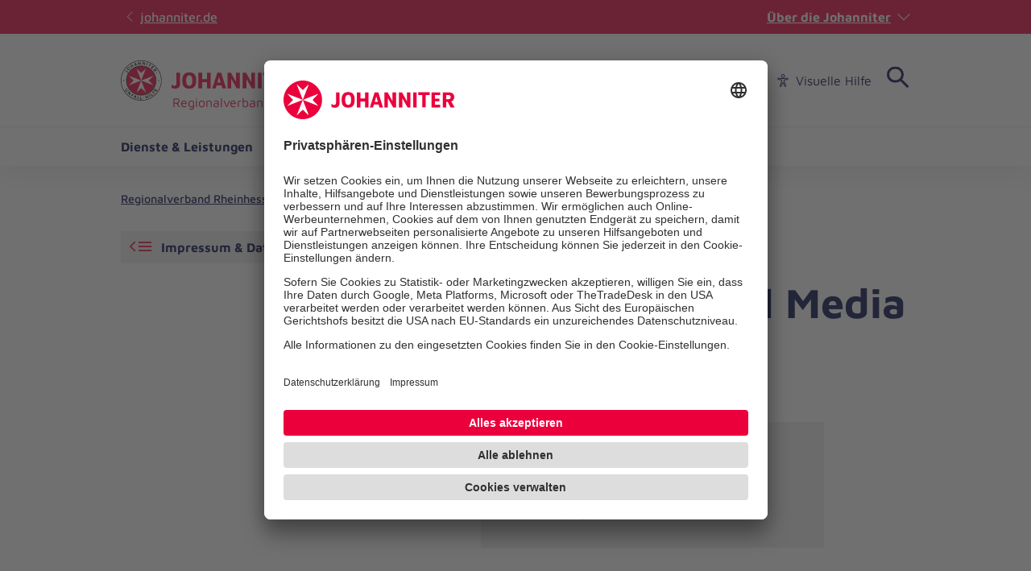

--- FILE ---
content_type: text/html; charset=utf-8
request_url: https://www.johanniter.de/juh/lv-hrs/rv-rheinhessen/impressum-datenschutz-social-media-2020/
body_size: 17475
content:
<!DOCTYPE html>
<html lang="de" class="no-js">
<head>

<meta charset="utf-8">
<!-- 
	coding.powerful.systems. CPS GmbH - www.cps-it.de

	This website is powered by TYPO3 - inspiring people to share!
	TYPO3 is a free open source Content Management Framework initially created by Kasper Skaarhoj and licensed under GNU/GPL.
	TYPO3 is copyright 1998-2026 of Kasper Skaarhoj. Extensions are copyright of their respective owners.
	Information and contribution at https://typo3.org/
-->



<title>Impressum &amp; Datenschutz Social Media 2025</title>
<meta http-equiv="x-ua-compatible" content="ie=edge">
<meta name="generator" content="TYPO3 CMS">
<meta name="robots" content="index, follow">
<meta name="viewport" content="width=device-width, initial-scale=1.0">
<meta name="twitter:card" content="summary">
<meta name="rights" content="Website">
<meta name="contact" content="Website">
<meta name="revisit-after" content="5">
<meta name="compatible" content="ie=edge">
<meta name="apple-mobile-web-app-capable" content="yes">
<meta name="apple-mobile-web-app-status-bar-style" content="black">
<meta name="apple-mobile-web-app-title" content="App Title">
<meta name="msapplication-tilecolor" content="#ffffff">
<meta name="theme-color" content="#ffffff">
<meta name="google-site-verification" content="aRSRpm2P1ywB2ML6KYx1A25-bq_BstmddLdohkEL9NM">


<link rel="stylesheet" href="/typo3temp/assets/compressed/merged-e827c62090888dec37fdc08c4949acfc.css?1768305300" media="all">




<script>
/*<![CDATA[*/
/*TS_inlineJS*/
            var htmlElement = document.documentElement;
            htmlElement.classList.remove('no-js');
            htmlElement.classList.add('js');

            window.projectSettings = {
                config: {
                    system:{ code: 'live' },
                    menu:{ url: 'https://www.johanniter.de/juh/lv-hrs/rv-rheinhessen/mobile_nav.html', current: 10314 }
                
                 }
            }
            

/*]]>*/
</script>

<link rel="preconnect" href="//app.usercentrics.eu">
            <link rel="preconnect" href="//api.usercentrics.eu">
            <link rel="preconnect" href="//privacy-proxy.usercentrics.eu">
            <link rel="preload" href="//app.usercentrics.eu/browser-ui/latest/loader.js" as="script">
            <link rel="preload" href="//privacy-proxy.usercentrics.eu/latest/uc-block.bundle.js" as="script">            <script id="usercentrics-cmp" src="https://app.usercentrics.eu/browser-ui/latest/loader.js" data-settings-id="JkIaPQ9CN" async></script>
            <script type="application/javascript" src="https://privacy-proxy.usercentrics.eu/latest/uc-block.bundle.js"></script>
            <script>
                uc.blockElements({
                  'S1pcEj_jZX': '.gmaps-container', // google maps
                  'BJz7qNsdj-7': '.c-iframe-video' // YouTube
                });
                uc.deactivateBlocking([
                ]);
            </script>            <!-- Google Tag Manager -->
            <script type="text/plain" data-usercentrics="Google Tag Manager">(function(w,d,s,l,i){w[l]=w[l]||[];w[l].push({'gtm.start':
            new Date().getTime(),event:'gtm.js'});var f=d.getElementsByTagName(s)[0],
            j=d.createElement(s),dl=l!='dataLayer'?'&l='+l:'';j.async=true;j.src=
            'https://www.googletagmanager.com/gtm.js?id='+i+dl;f.parentNode.insertBefore(j,f);
            })(window,document,'script','dataLayer','GTM-NX5SBT');</script>
            <!-- End Google Tag Manager -->            <script> (function(h,o,t,j,a,r){ h.hj=h.hj||function(){(h.hj.q=h.hj.q||[]).push(arguments)}; h._hjSettings={hjid:5275270,hjsv:6}; a=o.getElementsByTagName('head')[0]; r=o.createElement('script');r.async=1; r.src=t+h._hjSettings.hjid+j+h._hjSettings.hjsv; a.appendChild(r); })(window,document,'https://static.hotjar.com/c/hotjar-','.js?sv='); </script><script>var iconFile = "/_assets/bd25807df72cd806a96dd106cb76dd59/Icons/search-lupe.svg";</script>            <link rel="stylesheet" type="text/css" href="https://assets.eu.sitescdn.net/answers-search-bar/v1.6/answers.css"/>
            <script src="https://assets.eu.sitescdn.net/answers-search-bar/v1.6/answerstemplates.compiled.min.js"></script>            <script>
                function initAnswers() {
                    ANSWERS.init({
                        apiKey: "04384692b57bced50f0796a99ec41c75",experienceKey: "johanniter-search",experienceVersion: "PRODUCTION",                        locale: "de",
                        cloudRegion: "eu",
                        businessId: "100004534",
                        templateBundle: TemplateBundle.default,
                        onReady: function() {
                            ANSWERS.addComponent("SearchBar", {
                                container: ".yext-search-form",
                                name: "search-bar",redirectUrl: "/suche",                                placeholderText: "Suchbegriff eingeben",
                                customIconUrl: iconFile
                            });
                            ANSWERS.addComponent("SearchBar", {
                                container: ".yext-search-form-mobile",
                                name: "search-bar-mobile",redirectUrl: "/suche",                                placeholderText: "Suchbegriff eingeben",
                                customIconUrl: iconFile
                            });                        },
                    });
                }
            </script>
            <script src="https://assets.eu.sitescdn.net/answers-search-bar/v1.6/answers.min.js" onload="initAnswers()" defer></script>            <script async src="https://access.eye-able.com/configs/www.johanniter.de.js"></script>            <link rel="shortcut icon" href="/_assets/bd25807df72cd806a96dd106cb76dd59/Icons/favicon.ico" type="image/x-icon">
            <link rel="apple-touch-icon" sizes="180x180" href="/_assets/bd25807df72cd806a96dd106cb76dd59/Icons/apple-touch-icon.png">
            <link rel="icon" type="image/png" sizes="32x32" href="/_assets/bd25807df72cd806a96dd106cb76dd59/Icons/favicon-32x32.png">
            <link rel="icon" type="image/png" sizes="16x16" href="/_assets/bd25807df72cd806a96dd106cb76dd59/Icons/favicon-16x16.png">
            <link rel="manifest" href="/site.webmanifest">
            <link rel="mask-icon" href="/_assets/bd25807df72cd806a96dd106cb76dd59/Icons/safari-pinned-tab.svg" color="#eb003c">
            <link rel="preload" href="/fe-assets/joh/base/fonts/maven-pro/maven-pro-v32-latin-regular.woff2" as="font" type="font/woff2" crossorigin="anonymous">
            <link rel="preload" href="/fe-assets/joh/base/fonts/maven-pro/maven-pro-v32-latin-500.woff2" as="font" type="font/woff2" crossorigin="anonymous">
            <link rel="preload" href="/fe-assets/joh/base/fonts/maven-pro/maven-pro-v32-latin-700.woff2" as="font" type="font/woff2" crossorigin="anonymous">
<link rel="canonical" href="https://www.johanniter.de/juh/lv-hrs/rv-rheinhessen/impressum-datenschutz-social-media-2020/"/>

<script type="application/ld+json" id="ext-schema-jsonld">{"@context":"https://schema.org/","@type":"BreadcrumbList","itemListElement":[{"@type":"ListItem","item":{"@type":"WebPage","@id":"https://www.johanniter.de/juh/lv-hrs/rv-rheinhessen/"},"name":"Regionalverband Rheinhessen","position":"1"},{"@type":"ListItem","item":{"@type":"WebPage","@id":"https://www.johanniter.de/juh/lv-hrs/rv-rheinhessen/impressum-datenschutz-social-media-2020/"},"name":"Impressum & Datenschutz Social Media 2025","position":"2"}]}</script>
</head>
<body id="pageId_10314">

<div class="c-app page-layout-2col" id="top">
    

    
    <header class="c-header c-header--subsites js-header">
        <div class="c-header__wrapper">
            <div class="c-header__top">
                <div class="c-header__center-wrap">
                    <a href="https://www.johanniter.de/" target="_blank" title="zurück zur Startseite von Die Johanniter" class="c-link u-icon u-icon:left u-icon--arrow-left u-icon--animate">
                        johanniter.de
                    </a>
                    <button class="c-about-trigger   c-link   u-icon u-icon:right u-icon--arrow-down   js-about-trigger"
                        type="button"
                        aria-expanded="false"
                    >
                        Über die Johanniter
                    </button>
                </div>
            </div>

            <div class="c-header__body">
                <div class="c-header__center-wrap">
                    
    <div class="c-header__logo">
        <a href="/juh/lv-hrs/rv-rheinhessen/" title="zurück zur Startseite von Die Johanniter" class="c-logo">

            
                    
                            
    <span class="c-logo__item c-logo__item--img">
        <img alt="
    Regionalverband Rheinhessen
" loading="lazy" src= "https://assets.johanniter.de/assets/Pool/Corporate_Design/JUH_Logo_Rot-Schwarz_sRGB_225x50.svg" width="221" height="49" title="Johanniter Logo" />
    </span>
    <span class="c-logo__orga c-logo__orga--img">
    Regionalverband Rheinhessen
</span>

                        
                
        </a>
    </div>

                    

        <nav class="c-menu-service c-menu-service--top" aria-label="Service-Navigation">
            <ul class="c-menu-service__list">
                
                    <li class="c-menu-service__item">
                        
        
                <a href="/juh/lv-hrs/presse-landesverband-hessen/rheinland-pfalz/saar/" title="Presse" class="c-menu-service__link"> Presse </a>
            
    
                    </li>
                
                    <li class="c-menu-service__item">
                        
        
                <a href="/juh/lv-hrs/so-koennen-sie-bei-uns-in-hessen-rheinland-pfalz-und-dem-saarland-mitmachen/" title="Karriere" class="c-menu-service__link"> Karriere </a>
            
    
                    </li>
                
                    <li class="c-menu-service__item">
                        
        
                <a href="/juh/lv-hrs/rv-rheinhessen/kontakt/" title="Kontakt" class="c-menu-service__link"> Kontakt </a>
            
    
                    </li>
                
                
                    
        <li class="c-menu-service__item">
            <a href="#" class="c-menu-service__link u-icon u-icon:left u-icon--accessibility-human eyeAble_customToolOpenerClass" title="Visuelle Hilfe" aria-label="Visuelle Hilfe"> Visuelle Hilfe </a>
        </li>
    
                
                

        
        <li class="c-menu-service__item">
            
        <!-- trigger search -->
        <div class="js-search-wrapper c-search-wrapper">
            <div class="js-search-dialog c-search-dialog">
                <div id="search-popup" role="search">
                    <div class="yext-search-form" id="yext-desktop"></div>
                </div>
            </div>
            <button
                class="c-search-trigger js-search-trigger c-button-icon-only"
                data-label-open="Suche öffnen"
                data-label-close="Suche schließen"
                aria-label="Suche"
                title="Suche öffnen"
                type="button"
                aria-haspopup="true"
                aria-expanded="false"
                aria-controls="search-popup"
            >
                <span class="c-loupe">
                    <span class="c-loupe__circle"></span>
                    <span class="c-loupe__line:1"></span>
                    <span class="c-loupe__line:2"></span>
                </span>
            </button>
        </div>
    
        </li>
    

            </ul>
        </nav>
    

                    

        <ul class="c-mobile-nav-bar">
            
                <li class="c-mobile-nav-bar__item">
                    <button class="c-button-icon-only c-button--default u-icon u-icon-size@md u-icon--accessibility-human eyeAble_customToolOpenerClass" aria-label="Visuelle Hilfe" title="Visuelle Hilfe" type="button"></button>
                </li>
            
            <li class="c-mobile-nav-bar__item">
                <div class="js-search-wrapper c-search-wrapper">
                    <div class="js-search-dialog c-search-dialog">
                        <div id="search-popup-m" role="search">
                            <div class="yext-search-form-mobile" id="yext-mobile"></div>
                        </div>
                    </div>
                    <button class="c-search-trigger js-search-trigger c-button-icon-only"
                            data-label-open="Suche öffnen"
                            data-label-close="Suche schließen"
                            aria-label="Suche"
                            title="Suche öffnen"
                            type="button" aria-haspopup="true" aria-expanded="false" aria-controls="search-popup-m">
                        <span class="c-loupe">
                            <span class="c-loupe__circle"></span>
                            <span class="c-loupe__line:1"></span>
                            <span class="c-loupe__line:2"></span>
                        </span>
                    </button>
                </div>
            </li>
            <li class="c-mobile-nav-bar__item">
                <!-- trigger mm-menu -->
                <button class="c-mm-trigger js-mm-trigger">
                    <span class="u-accessibility">Haup-Navigation öffnen</span>
                    <span class="c-burger" aria-hidden="true">
                        <span class="c-burger__line c-burger__line--top"></span>
                        <span class="c-burger__line c-burger__line--center"></span>
                        <span class="c-burger__line c-burger__line--bottom"></span>
                    </span>
                </button>
            </li>
        </ul>
    

                </div>
            </div>
            <div class="c-header__bottom">
                <div class="c-header__center-wrap">
                    

    
    
        <nav
                class="c-menu-main c-menu-main--subsites js-menu-main"
                aria-label="Hauptnavigation"
        >
            <ul class="c-menu-main__list c-menu-main__list--lvl0">
                
                    <li class="c-menu-main__item c-menu-main__item--lvl0">
                        
    <button
            class="c-menu-main__toggle js-toggle-nxtlvl"
            data-level="0"
            id="accessible-dropdown-3655"
            aria-controls="accessible-megamenu-3655"
            aria-expanded="false"
    >
        Dienste &amp; Leistungen
        
    </button>

                        
    
            
    <div
            class="c-menu-mega"
            id="accessible-megamenu-3655"
            role="region"
            aria-expanded="false"
            aria-hidden="true"
            aria-labelledby="accessible-dropdown-3655"
    >
        
        

        <div class="c-menu-mega__inner">
            <div class="c-menu-mega__left c-menu-mega__left--3c">
                <h3 class="c-menu-mega__title u-typo:xl u-typo:bold">
                    <a
                            href="/juh/lv-hrs/rv-rheinhessen/dienste-leistungen-im-regionalverband-rheinhessen/"
                            title="Dienste &amp; Leistungen"
                            class="c-link u-icon u-icon:right u-icon--arrow-right u-icon--animate"
                            
                    >
                        Dienste &amp; Leistungen
                    </a>
                </h3>
                
            </div>
        </div>
        <button
                tabindex="-1"
                class="c-button-icon-only c-button--circle u-icon u-icon--close c-close-btn"
                type="button"
                aria-label="Menü schließen"
        >
            Menü schließen
        </button>
    </div>

        

                    </li>
                
                    <li class="c-menu-main__item c-menu-main__item--lvl0">
                        
    <button
            class="c-menu-main__toggle js-toggle-nxtlvl"
            data-level="0"
            id="accessible-dropdown-3668"
            aria-controls="accessible-megamenu-3668"
            aria-expanded="false"
    >
        Mitarbeiten &amp; Lernen
        
    </button>

                        
    
            
    <div
            class="c-menu-mega"
            id="accessible-megamenu-3668"
            role="region"
            aria-expanded="false"
            aria-hidden="true"
            aria-labelledby="accessible-dropdown-3668"
    >
        
        

        <div class="c-menu-mega__inner">
            <div class="c-menu-mega__left c-menu-mega__left--3c">
                <h3 class="c-menu-mega__title u-typo:xl u-typo:bold">
                    <a
                            href="/juh/lv-hrs/rv-rheinhessen/so-koennen-sie-bei-uns-aktiv-werden/"
                            title="Mitarbeiten &amp; Lernen"
                            class="c-link u-icon u-icon:right u-icon--arrow-right u-icon--animate"
                            
                    >
                        Mitarbeiten &amp; Lernen
                    </a>
                </h3>
                
                    <ul class="c-menu-mega__list c-menu-mega__list--lvl1">
                        
                            <li class="c-menu-mega__list__item c-menu-mega__list__item--lvl1">
                                
    
    

    <a
            href="/juh/lv-hrs/rv-rheinhessen/so-koennen-sie-bei-uns-aktiv-werden/stellenangebote/"
            title="Stellenangebote"
            tabindex="-1"
            class="c-menu-mega__list__link c-link u-icon u-icon:right u-icon--arrow-right u-icon--animate"
            data-level="1"
            
    >
        Stellenangebote
        
    </a>

                            </li>
                        
                    </ul>
                
            </div>
        </div>
        <button
                tabindex="-1"
                class="c-button-icon-only c-button--circle u-icon u-icon--close c-close-btn"
                type="button"
                aria-label="Menü schließen"
        >
            Menü schließen
        </button>
    </div>

        

                    </li>
                
                    <li class="c-menu-main__item c-menu-main__item--lvl0">
                        
    <button
            class="c-menu-main__toggle js-toggle-nxtlvl"
            data-level="0"
            id="accessible-dropdown-3685"
            aria-controls="accessible-megamenu-3685"
            aria-expanded="false"
    >
        Spenden &amp; Stiften
        
    </button>

                        
    
            
    <div
            class="c-menu-mega"
            id="accessible-megamenu-3685"
            role="region"
            aria-expanded="false"
            aria-hidden="true"
            aria-labelledby="accessible-dropdown-3685"
    >
        
        

        <div class="c-menu-mega__inner">
            <div class="c-menu-mega__left c-menu-mega__left--3c">
                <h3 class="c-menu-mega__title u-typo:xl u-typo:bold">
                    <a
                            href="/juh/lv-hrs/rv-rheinhessen/unterstuetzen-sie-unsere-projekte-in-rheinhessen/"
                            title="Spenden &amp; Stiften"
                            class="c-link u-icon u-icon:right u-icon--arrow-right u-icon--animate"
                            
                    >
                        Spenden &amp; Stiften
                    </a>
                </h3>
                
            </div>
        </div>
        <button
                tabindex="-1"
                class="c-button-icon-only c-button--circle u-icon u-icon--close c-close-btn"
                type="button"
                aria-label="Menü schließen"
        >
            Menü schließen
        </button>
    </div>

        

                    </li>
                
                    <li class="c-menu-main__item c-menu-main__item--lvl0">
                        
    <button
            class="c-menu-main__toggle js-toggle-nxtlvl"
            data-level="0"
            id="accessible-dropdown-19579"
            aria-controls="accessible-megamenu-19579"
            aria-expanded="false"
    >
        Unser Regionalverband
        
    </button>

                        
    
            
    <div
            class="c-menu-mega"
            id="accessible-megamenu-19579"
            role="region"
            aria-expanded="false"
            aria-hidden="true"
            aria-labelledby="accessible-dropdown-19579"
    >
        
        

        <div class="c-menu-mega__inner">
            <div class="c-menu-mega__left c-menu-mega__left--3c">
                <h3 class="c-menu-mega__title u-typo:xl u-typo:bold">
                    <a
                            href="/juh/lv-hrs/rv-rheinhessen/unser-regionalverband-1/"
                            title="Unser Regionalverband"
                            class="c-link u-icon u-icon:right u-icon--arrow-right u-icon--animate"
                            
                    >
                        Unser Regionalverband
                    </a>
                </h3>
                
                    <ul class="c-menu-mega__list c-menu-mega__list--lvl1">
                        
                            <li class="c-menu-mega__list__item c-menu-mega__list__item--lvl1">
                                
    
    

    <a
            href="/juh/lv-hrs/rv-rheinhessen/wir-sind-fuer-sie-da-ihre-ansprechpartner-in-rheinhessen/"
            title="Ihre Ansprechpersonen"
            tabindex="-1"
            class="c-menu-mega__list__link c-link u-icon u-icon:right u-icon--arrow-right u-icon--animate"
            data-level="1"
            
    >
        Ihre Ansprechpersonen
        
    </a>

                            </li>
                        
                    </ul>
                
            </div>
        </div>
        <button
                tabindex="-1"
                class="c-button-icon-only c-button--circle u-icon u-icon--close c-close-btn"
                type="button"
                aria-label="Menü schließen"
        >
            Menü schließen
        </button>
    </div>

        

                    </li>
                
            </ul>
            <span class="c-menu-main__target" aria-hidden="true"></span>
        </nav>
    


                </div>
            </div>
        </div>
    </header>
    <div class="c-print-logo u-display-none">
        
                <img alt="
    Regionalverband Rheinhessen
" loading="lazy" src= "https://assets.johanniter.de/assets/Pool/Corporate_Design/JUH_Logo_Rot-Schwarz_sRGB_225x50.svg" width="221" height="49" title="Johanniter Logo" />
            
    </div>

    <!-- main -->
    <main class="c-main" id="main">
        
    
    

    <!-- page grid start -->
    <div class="o-grid">
        <!--TYPO3SEARCH_begin-->
        
        <!--TYPO3SEARCH_end-->

        

        
            
            <nav class="c-breadcrumb" aria-label="Pfad-Navigation">
                <ul class="c-breadcrumb__list">
                    
                        <li class="c-breadcrumb__item">
                            
        
                <a href="/juh/lv-hrs/rv-rheinhessen/" title="Regionalverband Rheinhessen" class="c-link"> Regionalverband Rheinhessen </a>
            
    
                        </li>
                    
                        <li class="c-breadcrumb__item">
                            
        
                <span title="Impressum &amp; Datenschutz Social Media 2025" class="c-link u-icon u-icon:left u-icon--arrow2-right" aria-current="page"> Impressum &amp; Datenschutz Social Media 2025 </span>
            
    
                        </li>
                    
                </ul>
            </nav>
        
    

        

        <div class="o-grid__row">
            <div class="o-grid__col:12 o-grid__col:8@md">

                <!-- article -->
                <!--TYPO3SEARCH_begin-->
                <article class="c-main__article" id="main-content">
                    <!-- page-title -->
                    <div class="c-page-title">
                        <h1 class="u-typo:xxxl u-typo:bold">Impressum &amp; Datenschutz Social Media 2025</h1>
                        
                    </div>

                    <!-- main content -->
                    
<div
        id="c44735"
        class="c-text
        u-color-bg:light2
        
        u-space-top:default">

    
    
        



    
    
        
    
        
    


    
    

	<p><a href="#c44734" class="c-link u-icon u-icon:right u-icon--arrow-right u-icon--animate">Zum Impressum</a><br> <a href="#c44732" class="c-link u-icon u-icon:right u-icon--arrow-right u-icon--animate">Zur Datenschutzerklärung</a></p>
<p><a href="/juh/lv-hrs/rv-rheinhessen/" class="c-link u-icon u-icon--animate u-icon--arrow-right u-icon:right">Zur Homepage</a></p>


    
        



    
    
        



    
</div>

<div
        id="c44734"
        class="c-text
        u-color-bg:pri1
        
        u-space-top:default">

    
    
        



    
    
        
    
        
            
                    
                    

	
			<h2 class="u-typo:xxl u-typo:bold  ">
				Impressum
			</h2>
		



                    
                
            



        
    


    
    

	


    
        



    
    
        



    
</div>

<div
        id="c44733"
        class="c-text
        u-color-bg:light2
        
        u-space-top:default">

    
    
        



    
    
        
    


    
    

	<p>Diese Seite wird durch die Johanniter-Unfall-Hilfe e.V. Regionalverband Rheinhessen betrieben.<br>Ansprechpartner für Fragen zu dem Inhalt dieser Seite ist Hanna Hirsch<br>Telefon: 06131 93 555 17 <a href="#" data-mailto-token="nbjmup+Tfnji/BzsbodjAkpiboojufs/ef" data-mailto-vector="1">hanna.hirsch@johanniter.de</a></p>
<p>Informationen gemäß § 5 Digitale-Dienste-Gesetz (DDG):</p>
<p>Sitz des Anbieters:<br>Johanniter-Unfall-Hilfe e. V.<br>Bundesgeschäftsstelle<br>Lützowstrasse 94<br>D-10785 Berlin</p>
<p>Telefon: +49 30 26997-0<br>Telefax: +49 30 26997-444<br>E-Mail-Adresse: <a href="#" data-mailto-token="nbjmup+jogpAkpiboojufs/ef" data-mailto-vector="1" class="c-link u-icon u-icon:left u-icon--email" title="info@johanniter.de">info(at)johanniter.de</a></p>
<p>Vereinsregister: Amtsgericht Charlottenburg 17661 B<br>Präsident: Volker Bescht<br>Bundesvorstand (§ 26 BGB): Thomas Mähnert, Oliver Meermann</p>
<p>Umsatzsteuernummer-Identifikationsnummer:<br>DE 122124138 gemäß §27a Umsatzsteuergesetz</p>
<p><strong>Verantwortlich für den Inhalt nach § 18 Abs. 2 MStV:</strong></p>
<p>Regionalvorstand Stefan Jörg<br>Johanniter-Unfall-Hilfe e.V.<br>Regionalverband Rheinhessen<br>Hans-Böckler-Str. 109<br>55128 Mainz</p>
<p>Angaben zur Tätigkeit als gebundener VersicherungsvermittlerErlaubnis als gebundener Versicherungsvertreter gemäß § 34d Abs. 4 GewO; Bundesrepublik Deutschland, berufsrechtliche Regelungen: § 34d GewO, §§ 59–68 VVG, VersVermV. Die berufsrechtlichen Regelungen können über die vom Bundesministerium der Justiz und von der juris GmbH betriebenen Homepage www.gesetze-im-internet.de eingesehen und abgerufen werden.Registrierung als gebundener Versicherungsvertreter bei der Industrie- und Handelskammer zu Berlin mit der Register-Nummer: D-2KBC-2OI08-50 (Registerabruf unter: www.vermittlerregister.info/)Gemeinsame Registerstelle nach § 11a Abs. 1 GewO:Deutscher Industrie- und Handelskammertag (DIHK) e.V.Breite Straße 2910178 BerlinTelefon: +49 180 6005850(Festnetzpreis 0,20 Euro / Anruf; Mobilfunkpreise maximal 0,60 Euro / Anruf)Ombudsmänner:Versicherungsombudsmann e. V., Postfach 080632, 10006 Berlin www.versicherungsombudsmann.deOmbudsmann Private Kranken- und Pflegeversicherung, Postfach 06 02 22, 10052 Berlin www.pkv-ombudsmann.de</p>
<p><strong>Rechtliche Hinweise</strong><br>Verbraucherstreitbeilegung<br>Die Johanniter-Unfall-Hilfe e.V. ist nicht bereit, an einem Streitbeilegungsverfahren vor einer Verbraucherschlichtungsstelle teilzunehmen.</p>
<p><strong>Geltungsbereich</strong><br>Dieses Impressum gilt für folgende Social-Media-Kanäle der Johanniter-Unfall-Hilfe e.V. Landesverband/Regionalverband/…:</p>
<p>Facebook:<a href="https://www.facebook.com/JUHRheinhessen/" target="_blank" rel="noreferrer">https://www.facebook.com/JUHRheinhessen/</a><br><a href="https://www.facebook.com/JUHRheinhessen/" target="_blank" rel="noreferrer">Instagram:&nbsp; </a><a href="https://www.instagram.com/johanniter_rheinhessen/" target="_blank" rel="noreferrer">https://www.instagram.com/johanniter_rheinhessen/</a></p>


    
        



    
    
        



    
</div>

<div
        id="c44732"
        class="c-text
        u-color-bg:pri2
        
        u-space-top:default">

    
    
        



    
    
        
    
        
            
                    
                    

	
			<h2 class="u-typo:xxl u-typo:bold  ">
				Datenschutzerklärung für Social-Media-Kanäle der Johanniter-Unfall-Hilfe e.V.
			</h2>
		



                    
                
            



        
    


    
    

	


    
        



    
    
        



    
</div>

<div
        id="c44731"
        class="c-text
        u-color-bg:light2
        
        u-space-top:default">

    
    
        



    
    
        
    
        
    


    
    

	<p>Sie finden die Johanniter-Unfall-Hilfe (im Folgenden auch „JUH“ genannt) in verschiedenen sozialen Netzwerken und auf Plattformen, in denen wir Sie über unsere Angebote und Leistungen informieren und in denen Sie mit uns in Kontakt treten können.<br> Mit dieser Datenschutzerklärung möchten wir Sie darüber informieren, inwieweit wir bei unseren Auftritten personenbezogene Daten verarbeiten und wie Sie einer Datennutzung widersprechen können. Soweit die JUH Daten selbst verarbeitet, verfahren wir nach den Vorschriften des Datenschutzgesetzes der Evangelischen Kirche in Deutschland (DSG-EKD), das den Regelungen der DSGVO im Wesentlichen entspricht.<br> Diese Datenschutzerklärung gilt für alle Social-Media-Kanäle, die unter dem Namen der Johanniter-Unfall-Hilfe (JUH) bei Facebook, YouTube, Instagram, Twitter, XING, LinkedIn und kununu geführt werden.</p>


    
        



    
    
        



    
</div>

<div
        id="c44730"
        class="c-text
        u-color-bg:light2
        
        u-space-top:default">

    
    
        



    
    
        
    
        
    


    
    

	<p><strong>Inhalt</strong></p><ol class="c-list c-list--ordered" role="list"> 	<li><a href="#c134154" class="c-link u-icon u-icon--animate u-icon--arrow-right u-icon:right">Verantwortliche Stelle</a></li> 	<li><a href="#c134153" class="c-link u-icon u-icon--animate u-icon--arrow-right u-icon:right">Zweck und Rechtsgrundlage der Verarbeitung</a></li> 	<li><a href="#c134152" class="c-link u-icon u-icon--animate u-icon--arrow-right u-icon:right">Weitergabe von Daten</a></li> 	<li><a href="#c134151" class="c-link u-icon u-icon--animate u-icon--arrow-right u-icon:right">Social-Media Kanäle und Plattformen der JUH</a> 	<ol> 		<li><a href="#c134150" class="c-link u-icon u-icon--animate u-icon--arrow-right u-icon:right">Facebook</a> 		<ol> 			<li><a href="#c134149" class="c-link u-icon u-icon--animate u-icon--arrow-right u-icon:right">Datenverarbeitung durch die JUH</a></li> 			<li><a href="#c134148" class="c-link u-icon u-icon--animate u-icon--arrow-right u-icon:right">Datenverarbeitung durch Facebook</a></li> 		</ol> 		</li> 		<li><a href="#c134147" class="c-link u-icon u-icon--animate u-icon--arrow-right u-icon:right">YouTube</a></li> 		<li><a href="#c134146" class="c-link u-icon u-icon--animate u-icon--arrow-right u-icon:right">Instagram</a></li> 		<li><a href="#c134145" class="c-link u-icon u-icon--animate u-icon--arrow-right u-icon:right">X (ehemals Twitter)</a></li> 		<li><a href="#c134144" class="c-link u-icon u-icon--animate u-icon--arrow-right u-icon:right">Tiktok</a></li> 		<li><a href="#c134143" class="c-link u-icon u-icon--animate u-icon--arrow-right u-icon:right">XING</a></li> 		<li><a href="#c134142" class="c-link u-icon u-icon--animate u-icon--arrow-right u-icon:right">LinkedIn</a> 		<ol> 			<li><a href="#c164246" class="c-link u-icon u-icon:right u-icon--arrow-right u-icon--animate">LinkedIn Lead Gen Forms</a></li> 		</ol> 		</li> 		<li><a href="#c134141" class="c-link u-icon u-icon--animate u-icon--arrow-right u-icon:right">kununu</a></li> 	</ol> 	</li> 	<li><a href="#c134140" class="c-link u-icon u-icon--animate u-icon--arrow-right u-icon:right">Rechte der Betroffenen</a></li> 	<li><a href="#c134139" class="c-link u-icon u-icon--animate u-icon--arrow-right u-icon:right">Änderungen dieser Datenschutzerklärung</a></li> </ol>


    
        



    
    
        



    
</div>

    

            <div id="c134154" class="frame frame-default frame-type-shortcut frame-layout-0">
                
                
                    



                
                
                

    
<div
        id="c41469"
        class="c-text
        
        
        u-space-top:default">

    
    
        



    
    
        
    
        
    


    
    

	<p><strong>1 Verantwortliche Stelle</strong><br> Als Anbieter der unten genannten Social-Media-Kanäle sind wir (Johanniter-Unfall-Hilfe e.V., Lützowstraße 94, 10785 Berlin, Telefon: +49 30 26997-0, E-Mail: <a href="#" data-mailto-token="nbjmup+jogpAkpiboojufs/ef" data-mailto-vector="1" class="c-link u-icon u-icon--email u-icon:left" title="info@johanniter.de">info(at)johanniter.de</a>) Verantwortlicher im Sinne des DSG-EKD. Allerdings besteht zum Teil auch eine gemeinsame Verantwortlichkeit mit dem Betreiber der Plattform, so z. B. bei den Facebook-Seiten der JUH. Nähere Informationen dazu finden Sie unter den jeweiligen Ausführungen zu den einzelnen Social-Media-Kanälen.</p>


    
        



    
    
        



    
</div>



                
                    



                
                
                    



                
            </div>

        


    

            <div id="c134153" class="frame frame-default frame-type-shortcut frame-layout-0">
                
                
                    



                
                
                

    
<div
        id="c41468"
        class="c-text
        
        
        u-space-top:default">

    
    
        



    
    
        
    
        
    


    
    

	<p><strong>2 Zweck, Umfang und Rechtsgrundlage der Verarbeitung</strong><br>Mit den von uns betriebenen Social-Media-Kanälen möchten wir uns interessierten Personen, die unsere Social-Media-Kanäle besuchen, präsentieren und diese über unsere Leistungen informieren. Ggf. teilen wir auch durch Nutzer eingestellte Inhalte auf unserer Seite, wenn dies eine Funktion der Social-Media-Plattform ist oder wir kommunizieren mit diesen.</p>
<p>Hierbei werden Kontaktdaten (z. B. E-Mail Adresse, Telefonnummer), Inhaltsdaten (z. B. bei der Eingabe von Daten in online zur Verfügung gestellten Formularen), Nutzungsdaten (z. B. besuchte Webseiten, Interesse an Inhalten, Zugriffszeiten sowie Meta-/Kommunikationsdaten (z. B. Geräte-Informationen, IP-Adressen) verarbeitet. Zur Weiterentwicklung und Optimierung unserer Seiten stellen uns die Betreiber der Plattformen auch anonymisierte Nutzungsstatistiken zur Verfügung. Rechtsgrundlage für die Verarbeitung personenbezogener Daten ist § 6 Nr. 4 DSG-EKD. Falls Sie in bestimmten Fällen von uns oder dem Plattform-Betreiber um eine Einwilligung in die Datenverarbeitung gebeten werden, ist die Rechtsgrundlage der Verarbeitung § 6 Nr. 2 DSG-EKD.</p>


    
        



    
    
        



    
</div>



                
                    



                
                
                    



                
            </div>

        


    

            <div id="c134152" class="frame frame-default frame-type-shortcut frame-layout-0">
                
                
                    



                
                
                

    
<div
        id="c41467"
        class="c-text
        
        
        u-space-top:default">

    
    
        



    
    
        
    
        
    


    
    

	<p><strong>3 Weitergabe von Daten</strong><br> Eine Weitergabe von personenbezogenen Daten durch uns erfolgt nur mit Ihrer Einwilligung, aus rechtlichen Gründen oder an Dienstleister, die in unserem Auftrag Daten verarbeiten und die wir zur Einhaltung aller einschlägigen Datenschutzvorschriften verpflichtet haben. Eine Übermittlung an Drittstaaten außerhalb der EU/des EWR oder an eine internationale Organisation findet nicht statt, es sei denn, es liegen angemessene Garantien vor (EU-Standardvertragsklauseln, Angemessenheitsbeschluss der EU-Kommission).<br> Einige Plattform-Betreiber übermitteln Daten, die im Zusammenhang mit der Nutzung unserer Social-Media-Kanäle verarbeitet wurden, unter Umständen auch an die USA oder andere Länder außerhalb des Raumes der Europäischen Union. Dadurch können sich für Nutzer Risiken ergeben (z.B. bei der Durchsetzung ihrer Rechte).</p>
<p>Eine detaillierte Darstellung der jeweiligen Verarbeitungsarten und Widerspruchsmöglichkeiten (Opt-Out) erhalten Sie in den Datenschutzerklärungen und Angaben der Betreiber der jeweiligen Netzwerke.</p>
<p>Auskunftsanfragen und die Geltendmachung von Betroffenenrechten können am effektivsten bei den Betreibern der jeweiligen Netzwerke geltend gemacht werden. Nur diese haben einen vollständigen Zugriff auf die Daten der Nutzer und können direkt entsprechende Maßnahmen ergreifen und Auskünfte geben. Sollten Sie dennoch Hilfe benötigen, dann können Sie sich gerne auch an uns wenden.</p>


    
        



    
    
        



    
</div>



                
                    



                
                
                    



                
            </div>

        


    

            <div id="c134151" class="frame frame-default frame-type-shortcut frame-layout-0">
                
                
                    



                
                
                

    
<div
        id="c41466"
        class="c-text
        
        
        u-space-top:default">

    
    
        



    
    
        
    
        
    


    
    

	<p><strong>4 Social-Media Kanäle und Plattformen der JUH</strong><br> Im Folgenden erhalten Sie eine detaillierte Darstellung der jeweiligen Verarbeitung von personenbezogenen Daten und der Widerspruchsmöglichkeiten (Opt-Out) bei unseren Social-Media-Kanälen.</p>


    
        



    
    
        



    
</div>



                
                    



                
                
                    



                
            </div>

        


    

            <div id="c134150" class="frame frame-default frame-type-shortcut frame-layout-0">
                
                
                    



                
                
                

    
<div
        id="c41465"
        class="c-text
        
        
        u-space-top:default">

    
    
        



    
    
        
    
        
    


    
    

	<p><strong>4.1 Facebook</strong><br> Die JUH Geschäftsstelle und ihre Verbände, Werke und Einrichtungen werden auf mehreren Facebook-Seiten präsentiert. Die Seiten werden technisch durch die Meta Platforms Irland Limited, 4 Grand Canal Square, Dublin 2, Ireland betrieben. &nbsp;</p>
<p>Besuchen Sie eine unserer Seiten, erhebt, speichert und verarbeitet Facebook &nbsp;Informationen zu den Arten von Inhalten, die Sie sich ansehen, mit denen Sie interagieren,&nbsp; die von Ihnen vorgenommenen Handlungen sowie Informationen über die von Ihnen genutzten Geräte (siehe unter den Punkten „Von dir und anderen getätigte und bereitgestellte Dinge“ und unter „Geräteinformationen“ in der Facebook-Datenrichtlinie: <a href="https://www.facebook.com/policy" target="_blank" class="c-link u-icon u-icon:left u-icon--extern" rel="noreferrer">facebook.com/policy</a>).</p>


    
        



    
    
        



    
</div>



                
                    



                
                
                    



                
            </div>

        


    

            <div id="c134149" class="frame frame-default frame-type-shortcut frame-layout-0">
                
                
                    



                
                
                

    
<div
        id="c41464"
        class="c-text
        
        
        u-space-top:default">

    
    
        



    
    
        
    
        
    


    
    

	<p><strong>4.1.1 Datenverarbeitung durch die JUH</strong><br>Zur bedarfsgerechten Gestaltung und fortlaufenden Optimierung unserer Facebook-Seite nutzen wir den Statistikdienst „Facebook Insights“. Dieser Dienst erfasst Ihre Aktivität auf unserer Seite und stellt sie uns in anonymisierten Statistiken zur Verfügung. Hierdurch erhalten wir Erkenntnisse über z. B. die Reichweite von Beiträgen, Aufrufe/durchschnittliche Dauer von Videowiedergaben, Altersgruppen, Herkunft und Statistiken über die Geschlechterverhältnisse der Fanpage-Besucher. Ein Rückschluss auf einzelne Besucher oder Zugriffe auf einzelne Userprofile ist uns durch diesen Statistikdienst jedoch nicht möglich. Nähere Informationen zu Facebook „Insights“ finden Sie unter <a href="https://www.facebook.com/legal/terms/information_about_page_insights_data" target="_blank" class="c-link u-icon u-icon:left u-icon--extern" rel="noreferrer">facebook.com/legal/terms/information_about_page_insights_data</a>). Bezüglich der Verarbeitung von personenbezogenen Daten über den Dienst „Facebook Insights“ besteht eine gemeinsame Verantwortung zwischen uns und Meta PlatformsIreland Limited, wobei Meta Platforms Ireland Limited hierfür die primäre Verantwortung übernommen hat und den betroffenen Personen den wesentlichen Inhalt der Verarbeitung personenbezogener Daten bei dem Dienst Facebook Insights zur Verfügung stellt. Weitere Informationen hierzu erhält die zwischen Meta PlatformsFacebook Ireland Limited und uns geltende Vereinbarung zur gemeinsamen Verantwortung (Joint Controller Addendum), die Sie <a href="https://www.facebook.com/legal/terms/page_controller_addendum" target="_blank" class="c-link u-icon u-icon:left u-icon--extern" rel="noreferrer">hier</a> finden). Bitte wenden Sie sich bezüglich der Verarbeitung personenbezogener Daten bei dem Dienst Insights direkt an Meta PlatformsFacebook Ireland Limited.</p>
<p>Rechtsgrundlage für die Datenverarbeitung ist unser berechtigtes Interesse (§ 6 Nr. 4 DSG-EKD).</p>
<p>Wenn Sie ein registrierter Nutzer bei Facebook sind, haben Sie auch die Möglichkeit, uns eine persönliche Nachricht oder eine Nachricht über den Messenger-Dienst zu senden. Die in diesen Nachrichten enthaltenen personenbezogenen Daten nutzen wir ausschließlich dazu, um Ihnen auf Ihre Anfrage zu antworten. Die Datenverarbeitung erfolgt auf der Grundlage des § 6 Nr. 4 DSG-EKD. Wir löschen die Daten, sofern diese nicht mehr erforderlich sind und keine gesetzlichen Archivierungspflichten entgegenstehen.</p>
<p>Die JUH speichert ggf. auch Usernamen und Kommentare, die wegen Verstoßes gegen die Netiquette oder anzuwendendes Recht gelöscht wurden (Rechtsgrundlage: § 6 Nr. 4 DSG-EKD). Wenn die Daten zum ggf. erforderlichen Nachweis bei rechtlichen Auseinandersetzungen innerhalb der Verjährungsfrist nicht mehr benötigt werden, werden sie gelöscht.</p>
<p>Im Rahmen von Gewinnspielen auf Facebook werden Daten zu deren Abwicklung erhoben. Die Einzelheiten hierzu, wie z. B. welche Daten zu welchem Zweck erhoben werden, finden Sie in den Datenschutzhinweisen und Teilnahmebedingungen des jeweiligen Gewinnspiels. Bei Gewinnspielen werden die Gewinner öffentlich mit ihrem Usernamen gekennzeichnet und gebeten, sich innerhalb einer Frist von 14 Tagen per E-Mail zu melden. Rechtsgrundlagen für die Verarbeitung personenbezogener Daten im Rahmen von Gewinnspielen ist § 6 Nr. 5 DSG-EKD (Vertragserfüllung und vorvertragliche Anfragen).</p>


    
        



    
    
        



    
</div>



                
                    



                
                
                    



                
            </div>

        


    

            <div id="c134148" class="frame frame-default frame-type-shortcut frame-layout-0">
                
                
                    



                
                
                

    
<div
        id="c41463"
        class="c-text
        
        
        u-space-top:default">

    
    
        



    
    
        
    
        
    


    
    

	<p><strong>4.1.2 Datenverarbeitung durch Facebook&nbsp;(Meta PlatformsFacebook Ireland Limited)</strong><br> Bei Ihrem Besuch unserer Facebook-Seiten speichert Facebook bestimmte Daten wie z. B. Ihre IP-Adresse und weitere Informationen, die Facebook über Cookies auf Ihrem Gerät zuordnen kann. Weitere Details zur Verarbeitung personenbezogener Daten durch Cookies finden Sie in der Facebook-Cookie-Richtlinie unter: <a href="https://www.facebook.com/policies/cookies/" target="_blank" class="c-link u-icon u-icon--extern u-icon:left" rel="noreferrer">facebook.com/policies/cookies/</a>.</p>
<p>Diese Daten werden unter anderem dafür genutzt, dass Facebook uns mit statistischen Informationen zur Reichweite unserer Facebook-Seiten beliefern kann (siehe oben unter Ziffer 4.1.1 „Facebook Insights“). Facebook übermittelt Daten, die im Zusammenhang mit der Nutzung unserer Facebook-Seiten verarbeitet wurden, unter Umständen auch an die USA oder andere Länder außerhalb des Raumes der Europäischen Union.</p>
<p>Die gemeinsame Verantwortlichkeit zwischen der JUH und Facebook beschränkt sich auf die Erhebung durch und Übermittlung von Daten an Meta Platforms Ireland Limited. Die weitere Verarbeitung der Daten liegt in der alleinigen Verantwortung von Meta Platforms Ireland Limited, was insbesondere die Übermittlung der Daten an die Muttergesellschaft Meta Platforms, Inc. in den USA betrifft (auf der Grundlage der zwischen Meta Platforms Ireland Limited und Meta Platforms, Inc. geschlossenen Standardvertragsklauseln).</p>
<p>Informationen zu Opt-Out-Möglichkeiten finden Sie unter: <a href="https://www.facebook.com/settings?tab=ads" target="_blank" class="c-link u-icon u-icon--extern u-icon:left" rel="noreferrer">facebook.com/settings?tab=ads</a> und <a href="http://www.youronlinechoices.com/" target="_blank" class="c-link u-icon u-icon--extern u-icon:left" rel="noreferrer">youronlinechoices.com</a>.</p>
<p>Die Verarbeitung von Informationen mittels der von Facebook eingesetzten Cookies kann außerdem dadurch unterbunden werden, dass in den eigenen Browser-Einstellungen Cookies von Drittanbieter oder solche von Facebook nicht zugelassen werden. Sofern Sie für eine Datenverarbeitung Ihre Einwilligung erteilt haben, können Sie diese jederzeit mit Wirkung für die Zukunft widerrufen.</p>


    
        



    
    
        



    
</div>



                
                    



                
                
                    



                
            </div>

        


    

            <div id="c134147" class="frame frame-default frame-type-shortcut frame-layout-0">
                
                
                    



                
                
                

    
<div
        id="c41462"
        class="c-text
        
        
        u-space-top:default">

    
    
        



    
    
        
    
        
    


    
    

	<p><strong>4.2 YouTube</strong><br>Die JUH nutzt YouTube, um über aktuelle Veranstaltungen und Neuigkeiten zu informieren und durch Bereitstellung unserer Videoclips über ihre Arbeit zu berichten.</p>
<p>Wenn Sie YouTube besuchen, speichert und verarbeitet die Google Ireland Limited, Gordon House, Barrow Street, Dublin 4 Irland („Google“) als Betreiber von YouTube personenbezogene Daten (wie z. B. Ihre IP-Adresse und weitere Informationen, die über Cookies Ihrem Gerät zugeordnet werden können) entsprechend der Datenschutzrichtlinie von Google. Die Datenschutzrichtlinie finden Sie unter: <a href="https://policies.google.com/privacy" target="_blank" class="c-link u-icon u-icon:left u-icon--extern" rel="noreferrer">policies.google.com/privacy</a>.</p>
<p>Sofern Sie über YouTube unsere Beiträge bzw. Videoclips kommentieren, erhalten wir Daten von Ihnen wie beispielsweise Ihren Namen zum YouTube-Account sowie Datum und Uhrzeit Ihres Beitrages. Die weiteren Datensätze bzw. von Ihnen bereitgestellten Informationen hängen vom Inhalt der Kommentare ab.</p>
<p>Auf die Datenverarbeitung haben wir keinen Einfluss, für diese Datenverarbeitung ist ausschließlich Google als Betreiber von YouTube verantwortlich. Google übermittelt Daten, die im Zusammenhang mit der Nutzung von YouTube verarbeitet wurden, unter Umständen auch an die USA oder andere Länder außerhalb des Raumes der Europäischen Union. Weitere Hinweise hierzu finden Sie unter: <a href="https://policies.google.com/privacy?hl=de" target="_blank" class="c-link u-icon u-icon:left u-icon--extern" rel="noreferrer">policies.google.com/privacy?hl=de</a>.</p>
<p>Sofern wir wegen der technischen Bereitstellung des Dienstes YouTube von Ihnen personenbezogene Daten verarbeiten, geschieht dies auf der Rechtsgrundlage § 6 Nr. 4 DSG-EKD. Falls Sie in bestimmten Fällen von uns oder YouTube um eine Einwilligung in die Datenverarbeitung gebeten werden, ist die Rechtsgrundlage der Verarbeitung § 6 Nr. 2 DSG-EKD.</p>
<p>Widerspruchsmöglichkeiten (Opt-Out-Möglichkeiten) finden Sie unter <a href="https://adssettings.google.com" target="_blank" class="c-link u-icon u-icon:left u-icon--extern" rel="noreferrer">adssettings.google.com</a><u>.</u></p>


    
        



    
    
        



    
</div>



                
                    



                
                
                    



                
            </div>

        


    

            <div id="c134146" class="frame frame-default frame-type-shortcut frame-layout-0">
                
                
                    



                
                
                

    
<div
        id="c41461"
        class="c-text
        
        
        u-space-top:default">

    
    
        



    
    
        
    
        
    


    
    

	<p><strong>4.3 Instagram</strong><br>Besuchen Sie unsere Instagram-Seite, werden personenbezogenen Daten wie z. B. Ihre IP-Adresse und weitere Informationen, die über Cookies oder ähnliche Technologien Ihrem Gerät zugeordnet werden können, durch den Anbieter von Instagram (Meta Platforms Irland Limited, 4 Grand Canal Square, Grand Canal Harbour, Dublin 2, Irland) entsprechend der Datenschutzrichtlinie von Instagram gespeichert und verarbeitet.</p>
<p>Weitere Informationen hierzu finden Sie in der Datenschutzerklärung von Instagram unter <a href="http://instagram.com/about/legal/privacy/" target="_blank" class="c-link u-icon u-icon:left u-icon--extern" rel="noreferrer">instagram.com/about/legal/privacy</a> sowie in der Cookie-Richtlinie unter <a href="https://help.instagram.com/1896641480634370?ref=ig" target="_blank" class="c-link u-icon u-icon:left u-icon--extern" rel="noreferrer">help.instagram.com/1896641480634370?ref=ig</a>.</p>
<p>Um unserer Seiten bedarfsgerecht zu gestalten und zu optimieren, nutzen wir den Statistikdienst Instagram „Insights“. Dieser Dienst erfasst Ihre Aktivität auf unserer Seite und stellt sie uns in anonymisierten Statistiken zur Verfügung. Hierdurch erhalten wir Erkenntnisse u.a. über die Interaktionen unserer Seitenbesucher, die Aufrufe unserer Seite, die Reichweite von Beiträgen, Informationen über die Aktivität unserer Abonnenten sowie Informationen, aus welchen Ländern und Städten unsere Besucher stammen sowie Statistiken über die Geschlechterverhältnisse unserer Besucher. Die erstellten Besucherstatistiken werden ausschließlich in anonymisierter Form an uns übermittelt.</p>
<p>Sofern Sie über Instagram unsere Beiträge bzw. Videoclips kommentieren, erhalten wir zusätzliche Daten von Ihnen wie beispielsweise Ihren Namen zum Instagram-Account sowie Datum und Uhrzeit Ihres Beitrages. Die weiteren Datensätze bzw. von Ihnen bereitgestellten Informationen hängen vom Inhalt der Kommentare ab. Rechtsgrundlage für die Datenverarbeitung: Berechtigte Interessen (§ 6 Nr. 4 DSG-EKD).</p>
<p>Im Rahmen von Gewinnspielen werden Daten zu deren Abwicklung erhoben. Die Einzelheiten hierzu, wie z. B. welche Daten zu welchem Zweck erhoben werden, finden Sie in den Datenschutzhinweisen und Teilnahmebedingungen des jeweiligen Gewinnspiels. Bei Gewinnspielen werden die Gewinner öffentlich mit ihrem Usernamen gekennzeichnet und gebeten, sich innerhalb einer Frist von 14 Tagen per E-Mail zu melden. Rechtsgrundlagen für die Verarbeitung personenbezogener Daten im Rahmen von Gewinnspielen ist § 6 Nr. 5 DSG-EKD (Vertragserfüllung und vorvertragliche Anfragen).</p>
<p>Wenn wir Bilder von Nutzern auf dem Kanal Instragram reposten möchten, fragen wir diese um ihre Einwilligung (§ 6 Nr. 2 DSG-EKD). &nbsp;Die Einwilligungserklärung wird von uns per Screenshot und das Bild als Datei mit Angabe des Nutzers gespeichert. Die Fotos und die Einwilligungserklärung werden so lange gespeichert, bis die Einwilligung widerrufen wird. Das repostete Foto wird aus technischen Gründen auf dem Server von Instagram (Facebook Ltd., 4 Grand Canal Square, Grand Canal Harbour, D2 Dublin, Ireland) gespeichert. Ein Widerruf ist jederzeit möglich (siehe unten). Im Falle des Widerrufs werden das Bild und die Angabe des Nutzers unverzüglich gelöscht.</p>
<p>Informationen zu Opt-Out-Möglichkeiten finden Sie unter: <a href="https://www.facebook.com/settings?tab=ads" target="_blank" class="c-link u-icon u-icon:left u-icon--extern" rel="noreferrer">facebook.com/settings?tab=ads</a> und <a href="http://www.youronlinechoices.com/" target="_blank" class="c-link u-icon u-icon:left u-icon--extern" rel="noreferrer">youronlinechoices.com</a>.</p>
<p>Die Verarbeitung von Informationen mittels des von Facebook eingesetzten Cookies kann auch dadurch unterbunden werden, dass in den eigenen Browser-Einstellungen Cookies von Drittanbieter oder solche von Facebook nicht zugelassen werden.</p>


    
        



    
    
        



    
</div>



                
                    



                
                
                    



                
            </div>

        


    

            <div id="c134145" class="frame frame-default frame-type-shortcut frame-layout-0">
                
                
                    



                
                
                

    
<div
        id="c41460"
        class="c-text
        
        
        u-space-top:default">

    
    
        



    
    
        
    
        
    


    
    

	<p><strong>4.4 X (ehemals Twitter)</strong><br>Besuchen Sie unseren Kanal, speichert und verarbeitet die X (ehemals Twitter) International Company, One Cumberland Place, Fenian Street, Dublin 2, D02 AX07, Ireland (Mutterunternehmen: Twitter Inc., 1355 Market Street, Suite 900, San Fransisco, CA 94103, USA) personenbezogene Daten (wie z. B. Ihre IP-Adresse und weitere Informationen, die über Cookies oder ähnliche Technologien Ihrem Gerät zugeordnet werden können) in dem in der Datenschutzrichtlinie beschriebenen Umfang. Die Datenschutzrichtlinie finden Sie unter: <a href="https://twitter.com/de/privacy" target="_blank" class="c-link u-icon u-icon:left u-icon--extern" rel="noreferrer">twitter.com/de/privacy</a>.</p>
<p>Die JUH hat keinen Einfluss auf Art und Umfang der durch X (ehemals Twitter) verarbeiteten Daten, die Art der Verarbeitung und Nutzung oder die Weitergabe dieser Daten an Dritte. Wir verarbeiten grundsätzlich keine personenbezogenen Daten auf diesem Kanal. Lediglich bestimmte, nicht-personenbezogene Informationen über die Tweet-Aktivität, also etwa die Anzahl der Profil- oder Link-Klicks durch einen bestimmten Tweet, sind für die JUH über ihren X (ehemals Twitter) Account einsehbar. Wenn Sie uns allerdings Direktnachrichten senden, nutzen wir die in diesen Nachrichten enthaltenen personenbezogenen Daten dazu, um Ihnen zu antworten oder Ihr Anliegen zu bearbeiten. Die Datenverarbeitung erfolgt auf der Grundlage des § 6 Nr. 4 DSG-EKD. Wir löschen die Daten, sofern diese nicht mehr erforderlich sind und keine gesetzlichen Archivierungspflichten entgegenstehen.</p>
<p>Inwieweit X (ehemals Twitter) die in den Nachrichten an uns enthaltenen Daten analysiert oder anderweitig verarbeitet, entnehmen Sie bitte der oben angegebenen Datenschutzrichtlinie von X (ehemals Twitter).</p>
<p>Widerspruchsmöglichkeit unter <a href="https://help.twitter.com/de/safety-and-security/privacy-controls-for-tailored-ads" target="_blank" class="c-link u-icon u-icon:left u-icon--extern" rel="noreferrer">help.twitter.com/de/safety-and-security/privacy-controls-for-tailored-ads</a>.</p>


    
        



    
    
        



    
</div>



                
                    



                
                
                    



                
            </div>

        


    

            <div id="c134144" class="frame frame-default frame-type-shortcut frame-layout-0">
                
                
                    



                
                
                

    
<div
        id="c131802"
        class="c-text
        
        
        u-space-top:default">

    
    
        



    
    
        
    
        
    


    
    

	<p><strong>4.5 Tiktok</strong><br>Die JUH nutzt den Social-Media-Kanal TikTok, um über ihre Arbeit zu informieren, Interesse zu wecken und über aktuelle Veranstaltungen und Neuigkeiten zu informieren. Anbietende von TikTok ist die TikTok Technology Limited, 10 Earlsfort Terrace, Dublin, D02 T380, Irland als Tochtergesellschaft der Beijing Bytedance Technology Ltd, 48 Zhichun Lu Jia, Haidian Qu, Peking, VR China.</p>
<p>Bei Ihrem Besuch unseres TikTok-Kanals speichert TikTok entsprechend ihrer eigenen Datenrichtlinien bestimmte Daten. TikTok verarbeitet Ihre Daten, wenn Sie Follower unseres Profils sind, wir Likes von Ihnen erhalten und/oder Sie auf unsere hochgeladenen Inhalte reagieren und erhebt und verarbeitet Ihre Nachrichten, die Sie an unser Profil über die Nachrichtenfunktion der Plattform senden.</p>
<p>Treten Sie als nutzende Person mit dem Profil der JUH durch das oben genannten Following, Likes, Reaktionen oder Nachrichten in Kontakt, erhalten wir Ihre Daten (z. B. Ihren Namen zum TikTok-Profil, Art der Reaktion auf unseren Content-Inhalt, Inhalt Ihrer an uns gesendete Nachricht und deren Zeitpunkt). Da wir TikTok im erweiterten Datenschutzmodus nutzen, verwenden wir grundsätzlich nur die Daten, die Sie uns freiwillig zur Verfügung stellen.</p>
<p>Sofern wir wegen der technisch notwendigen Bereitstellung des Dienstes TikTok von Ihnen personenbezogene Daten verarbeiten, geschieht dies auf der Rechtsgrundlage § 6 Nr. 4 DSG-EKD. Falls Sie in bestimmten Fällen von uns oder TikTok um Ihre Einwilligung in die Datenverarbeitung gebeten werden, ist die Rechtsgrundlage der Verarbeitung § 6 Nr. 2 DSG-EKD. Wie geben Datensätze, die wir von Ihnen über TikTok erhalten haben, nicht an Dritte weiter.</p>
<p>Nutzen Sie die TikTok-App ohne ein eigenes Konto, erhebt TikTok technische Daten wie Ihre IP-Adresse, Instanz-IDs, Mobilfunkanbieter, Zeitzoneneinstellungen, Kennungen für Werbezwecke, die Version der von Ihnen verwendeten App und Daten zu Ihrem Gerät (Gerätesystem, Netzwerktyp, Geräte-ID, Bildschirmauflösung, Betriebssystem, Audioeinstellungen und angeschlossene Audiogeräte). Benutzen Sie die Plattform auf einem Mobilgerät, erfasst TikTok Daten über Ihren Standort.</p>
<p>Auf die Datenverarbeitung bei TikTok haben wir keinen Einfluss, hierfür ist ausschließlich TikTok verantwortlich. Wir weisen darauf hin, dass TikTok weitere Daten über bei Ihnen bereits gespeicherte Cookies erhalten kann. Inwieweit diese von TikTok verwendet werden, entzieht sich unserer Einflussnahme.</p>
<p>TikTok übermittelt personenbezogene Daten, die im Zusammenhang mit der Nutzung von TikTok verarbeitet wurden, an einen nicht näher von TikTok bestimmten Bestimmungsort außerhalb des Europäischen Wirtschaftsraum und speichert sie dort. Für die Übermittlung verwendet TikTok Standardvertragsklauseln.</p>
<p>Weitere Informationen zu Zweck und Umfang der Datenerhebung und ihrer Verarbeitung durch TikTok erhalten Sie in der Datenschutzerklärung unter&nbsp; <a href="http://www.tiktok.com/legal/privacy-policy." target="_blank" class="c-link u-icon u-icon:left u-icon--extern" rel="noreferrer">tiktok.com/legal/privacy-policy.</a></p>


    
        



    
    
        



    
</div>



                
                    



                
                
                    



                
            </div>

        


    

            <div id="c134143" class="frame frame-default frame-type-shortcut frame-layout-0">
                
                
                    



                
                
                

    
<div
        id="c41459"
        class="c-text
        
        
        u-space-top:default">

    
    
        



    
    
        
    
        
    


    
    

	<p><strong>4.6 XING</strong><br>Die JUH ist auch auf dem Netzwerk XING präsent. Anbieter ist die XING AG, Dammtorstraße 29-32, 20354 Hamburg.</p>
<p>Über XING veröffentlichen wir Stellenangebote, informieren über Veranstaltungen und kommunizieren mit den Nutzern. Dabei werden im Regelfall Cookies auf Ihren Rechnern gespeichert, in denen das Nutzungsverhalten gespeichert wird. Diese Nutzerdaten werden uns von XING anonymisiert und aggregiert zur Auswertung zur Verfügung gestellt.</p>
<p>Wir verarbeiten grundsätzlich keine personenbezogenen Daten auf diesem Kanal, außer Sie haben uns diese über XING zur Verfügung gestellt. Weitere Information zum Datenschutz finden Sie in der Datenschutzerklärung von XING unter <a href="https://privacy.xing.com/de/datenschutzerklaerung" target="_blank" class="c-link u-icon u-icon:left u-icon--extern" rel="noreferrer">privacy.xing.com/de/datenschutzerklaerung</a>.</p>
<p>Rechtsgrundlage für die Verarbeitung personenbezogener Daten im Rahmen der Bereitstellung des Dienstes Kununu ist § 6 Nr. 4 DSG-EKD.</p>


    
        



    
    
        



    
</div>



                
                    



                
                
                    



                
            </div>

        


    

            <div id="c134142" class="frame frame-default frame-type-shortcut frame-layout-0">
                
                
                    



                
                
                

    
<div
        id="c41458"
        class="c-text
        
        
        u-space-top:default">

    
    
        



    
    
        
    
        
    


    
    

	<p><strong>4.7 LinkedIn</strong><br>Die JUH ist auch auf dem Netzwerk Linked In präsent. (Anbieter: LinkedIn Ireland Unlimited Company, Wilton Place, Dublin 2, Irland). Über LinkedIn veröffentlichen wir Stellenangebote, informieren über Veranstaltungen und kommunizieren mit den Nutzern. Dabei werden im Regelfall Cookies auf Ihren Rechnern gespeichert, in denen das Nutzungsverhalten gespeichert wird. Diese Nutzerdaten werden uns von XING anonymisiert und aggregiert zur Auswertung zur Verfügung gestellt.</p>
<p>Rechtsgrundlage für die Verarbeitung personenbezogener Daten im Rahmen der Bereitstellung des Dienstes LinkedIn ist § 6 Nr. 4 DSG-EKD</p>
<p>Weitere Information zum Datenschutz finden Sie in der Datenschutzrichtlinie von LinkedIn unter <a href="https://www.linkedin.com/legal/privacy-policy.%20" target="_blank" class="c-link u-icon u-icon:left u-icon--extern" rel="noreferrer">linkedin.com/legal/privacy-policy</a>&nbsp;sowie in der Cookie-Richtlinie unter <a href="https://www.linkedin.com/legal/cookie-policy" target="_blank" class="c-link u-icon u-icon:left u-icon--extern" rel="noreferrer">linkedin.com/legal/cookie-policy</a>.</p>
<p>Auftragsverarbeitungsvertrag: <a href="https://legal.linkedin.com/dpa" target="_blank" class="c-link u-icon u-icon:left u-icon--extern" rel="noreferrer">legal.linkedin.com/dpa</a>.</p>
<p>Standardvertragsklauseln (Gewährleistung Datenschutzniveau bei Verarbeitung in Drittländern): <a href="https://legal.linkedin.com/dpa" target="_blank" class="c-link u-icon u-icon:left u-icon--extern" rel="noreferrer">legal.linkedin.com/dpa</a>.</p>
<p>Opt-Out: <a href="https://www.linkedin.com/psettings/guest-controls/retargeting-opt-out" target="_blank" class="c-link u-icon u-icon:left u-icon--extern" rel="noreferrer">linkedin.com/psettings/guest-controls/retargeting-opt-out</a>.</p>


    
        



    
    
        



    
</div>



                
                    



                
                
                    



                
            </div>

        


    

            <div id="c164246" class="frame frame-default frame-type-shortcut frame-layout-0">
                
                
                    



                
                
                

    
<div
        id="c163737"
        class="c-text
        
        
        u-space-top:default">

    
    
        



    
    
        
    
        
    


    
    

	<p><strong>4.7.1 LinkedIn Lead Gen Forms</strong><br>Wir nutzen zur Gewinnung von Newsletter-Teilnehmern und Leadgenerierung das Tool „Lead Gen Forms“ des Anbieters LinkedIn (LinkedIn Ireland Unlimited Company, Wilton Place, Dublin 2, Ireland).</p>
<p>Hierbei werden zum Zwecke der Generierung neuer Leads Formulare eingesetzt, über die Sie mit uns in Kontakt treten können. Füllen Sie eines der Formulare auf LinkedIn aus, so werden Ihre personenbezogenen Daten (Name, E-Mail-Adresse) von LinkedIn abgespeichert und an uns übermittelt. Diese Daten werden sodann von uns verwendet, um mit Ihnen in Kontakt zu treten und Ihnen unseren Newsletter zukommen zu lassen.</p>
<p>Rechtsgrundlage für die Nutzung und Auswertung der Lead Gen Formulare ist Ihre Einwilligung gemäß § 6 Nr. 2 DSG-EKD, welche Sie im Formular selbst erteilen. Ihre Einwilligung können Sie jederzeit mit Wirkung für die Zukunft widerrufen.</p>
<p>Da eine Übertragung personenbezogener Daten in die USA erfolgen kann, sind weitere Schutzmechanismen erforderlich, die das Datenschutzniveau der DSGVO sicherstellen. Um dies zu gewährleisten, haben wir mit dem Anbieter Standarddatenschutzklauseln gemäß Art. 46 Abs. 2 lit. c DSGVO vereinbart. Diese verpflichten den Empfänger der Daten in den USA, die Daten entsprechend dem Schutzniveau in Europa zu verarbeiten. In Fällen, in denen dies auch durch diese vertragliche Erweiterung nicht sichergestellt werden kann, bemühen wir uns um darüberhinausgehende Regelungen und Zusagen des Empfängers in den USA.</p>
<p>Wir speichern Ihre Daten, solange Sie Ihre Einwilligung nicht widerrufen haben.</p>
<p>Weitere Informationen zur Verarbeitung Ihrer personenbezogenen Daten durch LinkedIn finden Sie unter:&nbsp;<a href="https://www.linkedin.com/help/linkedin/answer/87150/linkedin-marketing-solutions-und-die-datenschutz-grundverordnung-dsgvo-?lang=de" target="_blank" class="c-link u-icon u-icon:left u-icon--extern" rel="noreferrer">https://www.linkedin.com/help/linkedin/answer/87150/linkedin-marketing-solutions-und-die-datenschutz-grundverordnung-dsgvo-?lang=d</a></p>


    
        



    
    
        



    
</div>



                
                    



                
                
                    



                
            </div>

        


    

            <div id="c134141" class="frame frame-default frame-type-shortcut frame-layout-0">
                
                
                    



                
                
                

    
<div
        id="c41457"
        class="c-text
        
        
        u-space-top:default">

    
    
        



    
    
        
    
        
    


    
    

	<p><strong>4.8 kununu</strong><br>Die JUH nutzt Funktionen der Arbeitgeber-Bewertungsplattform kununu, die von der New Work SE, Am Strandkai 1, 20457 Hamburg, betrieben wird. Über kununu können Sie uns als Arbeitgeber bewerten. Je nachdem, welche Datensätze Sie zur Verfügung stellen, können wir oder Dritte Sie identifizieren.</p>
<p>Wir verarbeiten grundsätzlich keine personenbezogenen Daten auf diesem Kanal. Sofern wir ausnahmsweise personenbezogene Daten bzw. Informationen mit Personenbezug zum Zwecke der Beantwortung von Bewertungen speichern, erfolgt dies auf Grundlage von § 6 Nr. 4 DSG-EKD. Unser Interesse liegt darin, Ihr erteiltes Feedback aufzugreifen, damit wir die Möglichkeit haben, uns punktuell als Arbeitgeber zu verbessern oder aber auf Ihre Bewertung in Gestalt einer Gegendarstellung reagieren zu können.</p>
<p>Sofern Sie über kununu darüber hinaus Datensätze zur Verfügung stellen, ist die Rechtsgrundlage Ihre Einwilligung gemäß § 6 Nr. 2 DSG-EKD.</p>
<p>Weitere Information zum Datenschutz finden Sie in der Datenschutzerklärung von XING unter <a href="https://privacy.xing.com/de/datenschutzerklaerung/allgemeine-hinweise" target="_blank" class="c-link u-icon u-icon:left u-icon--extern" rel="noreferrer">privacy.xing.com/de/datenschutzerklaerung</a>.</p>


    
        



    
    
        



    
</div>



                
                    



                
                
                    



                
            </div>

        


    

            <div id="c134140" class="frame frame-default frame-type-shortcut frame-layout-0">
                
                
                    



                
                
                

    
<div
        id="c41456"
        class="c-text
        
        
        u-space-top:default">

    
    
        



    
    
        
    
        
    


    
    

	<p><strong>5 Rechte der Betroffenen</strong><br> Sie haben das Recht auf <strong>Auskunft </strong>(§ 19 DSG-EKD), das Recht auf <strong>Berichtigung </strong>(§ 20 DSG-EKD), das Recht auf <strong>Löschung </strong>(§ 21 DSG-EKD),<strong> </strong>das Recht auf <strong>Einschränkung der Verarbeitung </strong>(§ 22 DSG-EKD),<strong> </strong>das Recht auf <strong>Widerspruch </strong>(§ 25 DSG-EKD) gegen die Bearbeitung Ihrer personenbezogenen Daten, das Recht auf <strong>Datenübertragbarkeit </strong>(§ 24 DSG-EKD, soweit anwendbar) und das <strong>Recht zur Beschwerde </strong><strong>bei der jeweils zuständigen Aufsichtsbehörde. </strong>Wenn es um personenbezogene Daten geht, die die JUH verarbeitet, ist die Aufsichtsbehörde der EKD zuständig (Anschrift: Der Beauftragte für den Datenschutz der Evangelischen Kirche in Deutschland, Außenstelle Berlin, Invalidenstraße 29, 10115 Berlin, Tel. +49 (0)30-2005157-0,<a href="#" data-mailto-token="nbjmup+ptuAebufotdivua/fle/ef" data-mailto-vector="1" class="c-link u-icon u-icon:left u-icon--email" title="ost@datenschutz.ekd.de"> ost(at)datenschutz.ekd.de</a>.)</p>
<p>Auskunftsanfragen und die Geltendmachung von Nutzerrechten können grundsätzlich am sinnvollsten bei dem jeweiligen Betreiber der Plattform geltend gemacht werden. Dieser verfügt über die unmittelbaren Zugriffsmöglichkeiten auf erforderliche Informationen und kann zudem unmittelbar erforderliche Maßnahmen ergreifen und Auskunft geben. Natürlich können Sie sich aber auch an uns wenden, sollte Unterstützung erforderlich sein oder soweit es um personenbezogene Daten geht, die wir in den unten genannten Fällen selbst verarbeiten. Unseren betrieblichen Datenschutzbeauftragten erreichen Sie unter <a href="#" data-mailto-token="nbjmup+ebufotdivuaAkpiboojufs/ef" data-mailto-vector="1" class="c-link u-icon u-icon:left u-icon--email" title="datenschutz@johanniter.de">datenschutz(at)johanniter.de </a>oder postalisch unter unserer oben genannten Anschrift.</p>


    
        



    
    
        



    
</div>



                
                    



                
                
                    



                
            </div>

        


    

            <div id="c134139" class="frame frame-default frame-type-shortcut frame-layout-0">
                
                
                    



                
                
                

    
<div
        id="c41455"
        class="c-text
        
        
        u-space-top:default">

    
    
        



    
    
        
    
        
    


    
    

	<p><strong>6 Änderungen dieser Datenschutzerklärung</strong><br> Änderungen bei den von uns durchgeführten Datenverarbeitungen sowie der Rechtslage können es notwendig machen, diese Datenschutzerklärung anzupassen. Daher behalten wir uns das Recht vor, die Datenschutzerklärung für die Zukunft zu ändern. Soweit hierfür eine Mitwirkungshandlung Ihrerseits (z. B. eine Einwilligung) oder eine sonstige individuelle Benachrichtigung erforderlich wird, informieren wir Sie. Die Datenschutzerklärung in der jeweils geltenden Fassung finden Sie in dem betreffenden Social-Media-Kanal.</p>


    
        



    
    
        



    
</div>



                
                    



                
                
                    



                
            </div>

        


    

            <div id="c134138" class="frame frame-default frame-type-shortcut frame-layout-0">
                
                
                    



                
                
                

    
<div
        id="c55517"
        class="c-text
        
        
        u-space-top:default">

    
    
        



    
    
        
    
        
    


    
    

	<p>Stand: Juli 2024</p>


    
        



    
    
        



    
</div>



                
                    



                
                
                    



                
            </div>

        


                </article>
                <!--TYPO3SEARCH_end-->
            </div>

            <div class="o-grid__col:12 o-grid__col:4@md o-grid__col--first@md">
                <!-- aside -->
                <aside class="c-main__aside">
                    

        
        <nav
            class="c-menu-sub-simple"
            aria-label="Subnavigation"
        >
            <button
                class="c-button c-menu-sub-simple__button u-icon u-icon:left u-icon--mm-menu-back js-mm-trigger"
                type="button"
                aria-expanded="false"
                aria-label="Impressum &amp; Datenschutz Social Media 2025 - Menü öffnen"
                data-label-close="Impressum &amp; Datenschutz Social Media 2025 - Menü schließen"
                data-label-open="Impressum &amp; Datenschutz Social Media 2025 - Menü öffnen"
                data-mm-id="10314"
            >
                <span class="c-menu-sub-simple__button-text">Impressum &amp; Datenschutz Social Media 2025</span>
            </button>
            
        </nav>
    

                    <!--TYPO3SEARCH_begin-->
                    
                    <!--TYPO3SEARCH_end-->
                </aside>
            </div>
        </div>

        <!-- content bottom -->
        <div class="o-grid__row">
            <div class="o-grid__col:12">
                <div class="c-main__bottom" id="main-bottom">
                    <!--TYPO3SEARCH_begin-->
                    
                    <!--TYPO3SEARCH_end-->
                </div>
            </div>
        </div>

    </div>

    </main>

    
    
    
    
        
    
    
        
    
    
        
    
    
        
    

    <footer class="c-footer c-footer--sub u-color-bg:pri1">
        
        
        

        
    
        <div class="o-grid">
            <div class="c-footer__top">
                <div class="o-grid__row">

                    
                    
                        <div class="o-grid__col:12 o-grid__col:6@sm o-grid__col:4@xl">
                            <div class="c-footer-text">
                                <p class="u-typo:l u-typo:medium"><strong>Spendenkonto</strong></p>
<p>Johanniter-Unfall-Hilfe e.V.<br>BIC: BFSWDE33XXX<br>IBAN DE46 3702 0500 0020 2180 81<br>SozialBank AG</p>
<p><a href="/juh/lv-hrs/rv-rheinhessen/unterstuetzen-sie-unsere-projekte-in-rheinhessen/" target="_blank" class="c-button c-button--second">Jetzt spenden</a></p>
                            </div>
                        </div>
                    

                    
                    
                        <div class="o-grid__col:12 o-grid__col:6@sm o-grid__col:4@xl">
                            <div class="c-footer-text">
                                <p class="u-typo:h4 u-typo:l u-typo:bold">
                                    Jetzt abonnieren
                                </p>
                                <p>
                                    Der Newsletter informiert Sie in regelmäßigen Abständen über unsere Arbeit.
                                </p>
                                <a href="/johanniter-unfall-hilfe/newsletter-anmeldung/" title="Newsletter-Anmeldung" class="c-button c-button--second">
                                    Jetzt abonnieren
                                </a>
                            </div>
                        </div>
                    

                    
                    
                        
                        <div class="o-grid__col:12 o-grid__col:4@xl">
                            <div class="c-logo-wall c-logo-wall--basic">
                                
                                    <p class="u-typo:h4 u-typo:l u-typo:bold">
                                        
                                                Zertifizierung der Johanniter-Unfall-Hilfe e.V.
                                            
                                    </p>
                                
                                <div class="c-logo-wall__inner">
                                    <div class="c-logo-wall__item"><img src= "https://assets.johanniter.de/assets/Spendenlogos/Spenden-Siegel_des_Deutschen_Zentralinstituts_fuer_soziale_Fragen.jpg" width="679" height="818"  class="c-img" loading="lazy"  alt="" ><a href="/spenden/service-qualitaet/dzi-spendensiegel/" class="c-block-link">Unsere Qualitätsstandards</a></div><div class="c-logo-wall__item"><img src= "https://assets.johanniter.de/assets/Spendenlogos/transparente-zivilgesellschaft-logo.jpg" width="180" height="51"  class="c-img" loading="lazy"  alt="Transparente Zivilgesellschaft" ><a href="/spenden/service-qualitaet/dzi-spendensiegel/" class="c-block-link">Unsere Qualitätsstandards</a></div>
                                </div>
                            </div>
                        </div>
                    
                </div>
            </div>
            <div class="c-footer__center">
                

    
        <nav class="c-menu-footer" aria-label="Footer-Navigation">
            <ul class="c-menu-footer__list">
                
                    <li class="c-menu-footer__item">
                        
    
            <a href="/bildungseinrichtungen/johanniter-akademie/johanniter-akademie-hessen/rheinland-pfalz/saar/"
               title="Aus- &amp; Fortbildungen"
               class="c-menu-footer__link u-typo:l u-typo:medium">
                Aus- &amp; Fortbildungen
            </a>
        

                        
                    </li>
                
                    <li class="c-menu-footer__item">
                        
    
            <a href="/dienste-leistungen/medizinische-hilfe/erste-hilfe/"
               title="Erste-Hilfe-Kurse"
               class="c-menu-footer__link u-typo:l u-typo:medium">
                Erste-Hilfe-Kurse
            </a>
        

                        
                    </li>
                
                    <li class="c-menu-footer__item">
                        
    
            <a href="/juh/lv-hrs/so-koennen-sie-bei-uns-in-hessen-rheinland-pfalz-und-dem-saarland-mitmachen/"
               title="Jobs &amp; Ehrenamt"
               class="c-menu-footer__link u-typo:l u-typo:medium">
                Jobs &amp; Ehrenamt
            </a>
        

                        
                    </li>
                
                    <li class="c-menu-footer__item">
                        
    
            <a href="/juh/lv-hrs/so-koennen-sie-bei-uns-in-hessen-rheinland-pfalz-und-dem-saarland-mitmachen/fsj-oder-bfd-in-hessen-rheinland-pfalz-und-saar/"
               title="Freiwilligendienst"
               class="c-menu-footer__link u-typo:l u-typo:medium">
                Freiwilligendienst
            </a>
        

                        
                    </li>
                
                    <li class="c-menu-footer__item">
                        
    
            <a href="/juh/lv-hrs/so-koennen-sie-uns-in-hessen/rheinland-pfalz/saar-unterstuetzen/"
               title="Spendenprojekte"
               class="c-menu-footer__link u-typo:l u-typo:medium">
                Spendenprojekte
            </a>
        

                        
                    </li>
                
                    <li class="c-menu-footer__item">
                        
    
            <a href="/johanniter-unfall-hilfe/johanniter-jugend-miteinander-fuereinander/johanniter-jugend-vor-ort/johanniter-jugend-hessen/rheinland-pfalz/saar/"
               title="Johanniter-Jugend"
               class="c-menu-footer__link u-typo:l u-typo:medium">
                Johanniter-Jugend
            </a>
        

                        
                    </li>
                
                    <li class="c-menu-footer__item">
                        
    
            <a href="/juh/lv-hrs/wo-wir-in-unserer-region-vertreten-sind/"
               title="Einrichtungen"
               class="c-menu-footer__link u-typo:l u-typo:medium">
                Einrichtungen
            </a>
        

                        
                    </li>
                
                    <li class="c-menu-footer__item">
                        
    
            <a href="/juh/lv-hrs/dienste-leistungen/"
               title="Dienstleistungen"
               class="c-menu-footer__link u-typo:l u-typo:medium">
                Dienstleistungen
            </a>
        

                        
                    </li>
                
            </ul>
        </nav>
    


            </div>
            <div class="c-footer__bottom">
                <div class="c-footer__social">
                    
    
        <div class="c-social-media" aria-label="Social-Media-Links">
            <ul class="c-social-media__list">
                
                    <li class="c-social-media__item">
                        <a href="https://www.facebook.com/JUHRheinhessen" target="_blank" rel="noreferrer" title="Besuchen Sie uns auf Facebook" class="c-link-icon-only u-icon u-icon--facebook">
                            <span class="u-accessibility">Facebook</span>
                        </a>
                    </li>
                

                

                
                    <li class="c-social-media__item">
                        <a href="https://www.instagram.com/johanniter_rheinhessen/" target="_blank" rel="noreferrer" title="Besuchen Sie uns auf Instagram" class="c-link-icon-only u-icon u-icon--instagram">
                            <span class="u-accessibility">Instagram</span>
                        </a>
                    </li>
                

                
                    <li class="c-social-media__item">
                        <a href="https://www.youtube.com/playlist?list=PLW2ibcVbN3HA32u6P98yfcqZ0bdwUC-il" target="_blank" rel="noreferrer" title="Besuchen Sie uns auf Youtube" class="c-link-icon-only u-icon u-icon--youtube">
                            <span class="u-accessibility">Youtube</span>
                        </a>
                    </li>
                

                
                    <li class="c-social-media__item">
                        <a href="https://www.tiktok.com/@die_johanniter" target="_blank" rel="noreferrer" title="Besuchen Sie uns auf TikTok" class="c-link-icon-only u-icon u-icon--tiktok">
                            <span class="u-accessibility">TikTok</span>
                        </a>
                    </li>
                

                
                    <li class="c-social-media__item">
                        <a href="https://www.xing.com/pages/johanniter-unfall-hilfee-v" target="_blank" rel="noreferrer" title="Besuchen Sie uns auf Xing" class="c-link-icon-only u-icon u-icon--xing">
                            <span class="u-accessibility">Xing</span>
                        </a>
                    </li>
                

                
                    <li class="c-social-media__item">
                        <a href="https://de.linkedin.com/company/johanniter-unfall-hilfe-ev" target="_blank" rel="noreferrer" title="Besuchen Sie uns auf LinkedIn" class="c-link-icon-only u-icon u-icon--linkedin">
                            <span class="u-accessibility">LinkedIn</span>
                        </a>
                    </li>
                
            </ul>
        </div>
    

                    
    

    
        <nav class="c-menu-meta" aria-label="Footer-Meta-Navigation">
            <ul class="c-menu-meta__list">
                <li class="c-menu-meta__item">
                    <a href="#"
                       onClick="UC_UI.showSecondLayer();"
                       title="Cookie-Einstellungen"
                       class="c-menu-meta__link">
                       Cookie-Einstellungen
                    </a>
                </li>
                
                    <li class="c-menu-meta__item">
                        
    
            <a href="/johanniter-unfall-hilfe/datenschutzerklaerung-der-johanniter-unfall-hilfe-ev/"
               title="Datenschutz"
               class="c-menu-meta__link">
                Datenschutz
            </a>
        

                    </li>
                
                    <li class="c-menu-meta__item">
                        
    
            <a href="/barrierefreiheitserklaerung/"
               title="Barrierefreiheit"
               class="c-menu-meta__link">
                Barrierefreiheit
            </a>
        

                    </li>
                
                    <li class="c-menu-meta__item">
                        
    
            <a href="/johanniter-unfall-hilfe/impressum/"
               title="Impressum"
               class="c-menu-meta__link">
                Impressum
            </a>
        

                    </li>
                
                    <li class="c-menu-meta__item">
                        
    
            <a href="/kontakt/"
               title="Kontakt"
               class="c-menu-meta__link">
                Kontakt
            </a>
        

                    </li>
                
            </ul>
        </nav>
    



                </div>
            </div>
        </div>
    </footer>

    

        <nav class="c-menu-about-joh c-menu-about-joh--subsites js-menu-about-joh" aria-labelledby="menu-about">
            <div id="menu-about" class="c-menu-about-joh__scroll-wrapper">
                <div class="c-menu-about-joh__wrapper">
                    <div class="o-grid">
                        <div class="o-grid__row">
                            <div class="o-grid__col:12 o-grid__col:4@md">
                                <div class="c-menu-about-joh__left">
                                    
                                        <p class="u-typo:h3 u-typo:xl u-typo:bold">Die Johanniter</p>
                                    
                                     <p>Die Johanniter sind eine national und international tätige evangelische Hilfsorganisation.</p> 
                                    
                                        <a href="/ueber-uns/" class="c-button c-button--main"> Mehr über die Johanniter </a>
                                    
                                </div>
                            </div>

                            <div class="o-grid__col:12 o-grid__col:8@md">
                                <div class="c-menu-about-joh__right">
                                    
                                        <div class="c-tag-list">
                                            <p class="u-typo:h3 u-typo:xl u-typo:bold">Der Johanniterorden, seine Werke und Einrichtungen</p>

                                            <ul class="c-tag-list__list">
                                                
                                                    
        <li class="c-tag-list__item">
            <a href="/johanniterorden/" class="c-button c-button--white" title="Johanniterorden"> Johanniterorden </a>
        </li>
    
                                                
                                                    
        <li class="c-tag-list__item">
            <a href="/johanniter-stiftung/" class="c-button c-button--white" title="Johanniter-Stiftung"> Johanniter-Stiftung </a>
        </li>
    
                                                
                                                    
        <li class="c-tag-list__item">
            <a href="/johanniter-schwesternschaft/" class="c-button c-button--white" title="Johanniter-Schwesternschaft"> Johanniter-Schwesternschaft </a>
        </li>
    
                                                
                                                    
        <li class="c-tag-list__item">
            <a href="/johanniter-unfall-hilfe/" class="c-button c-button--white" title="Johanniter-Unfall-Hilfe"> Johanniter-Unfall-Hilfe </a>
        </li>
    
                                                
                                                    
        <li class="c-tag-list__item">
            <a href="/johanniter-gmbh/" class="c-button c-button--white" title="Johanniter GmbH"> Johanniter GmbH </a>
        </li>
    
                                                
                                                    
        <li class="c-tag-list__item">
            <a href="/johanniter-seniorenhaeuser/" class="c-button c-button--white" title="Johanniter-Seniorenhäuser"> Johanniter-Seniorenhäuser </a>
        </li>
    
                                                
                                                    
        <li class="c-tag-list__item">
            <a href="/johanniter-hilfsgemeinschaft/" class="c-button c-button--white" title="Johanniter-Hilfsgemeinschaften"> Johanniter-Hilfsgemeinschaften </a>
        </li>
    
                                                
                                            </ul>
                                        </div>
                                    

                                    
                                        <div class="c-tag-list">
                                            <p class="u-typo:h3 u-typo:xl u-typo:bold">Gliederungen und Einrichtungen</p>

                                            <ul class="c-tag-list__list">
                                                
                                                    
        <li class="c-tag-list__item">
            <a href="/bildungseinrichtungen/" class="c-button c-button--white" title="Bildungseinrichtungen"> Bildungseinrichtungen </a>
        </li>
    
                                                
                                                    
        <li class="c-tag-list__item">
            <a href="/johanniter-kliniken/" class="c-button c-button--white" title="Johanniter-Kliniken"> Johanniter-Kliniken </a>
        </li>
    
                                                
                                                    
        <li class="c-tag-list__item">
            <a href="/dienste-leistungen/kinder-und-jugendhilfe/" class="c-button c-button--white" title="Kinder- und Jugendeinrichtungen"> Kinder- und Jugendeinrichtungen </a>
        </li>
    
                                                
                                                    
        <li class="c-tag-list__item">
            <a href="/johanniterorden/genossenschaften-und-kommenden/" class="c-button c-button--white" title="Genossenschaften und Kommenden"> Genossenschaften und Kommenden </a>
        </li>
    
                                                
                                                    
        <li class="c-tag-list__item">
            <a href="/johanniter-seniorenhaeuser/" class="c-button c-button--white" title="Altenpflegeeinrichtungen"> Altenpflegeeinrichtungen </a>
        </li>
    
                                                
                                                    
        <li class="c-tag-list__item">
            <a href="/ak-ausschuss-johanniter/" class="c-button c-button--white" title="AK Ausschuss"> AK Ausschuss </a>
        </li>
    
                                                
                                                    
        <li class="c-tag-list__item">
            <a href="/dienstleister-der-johanniter/" class="c-button c-button--white" title="Dienstleistungsgesellschaften"> Dienstleistungsgesellschaften </a>
        </li>
    
                                                
                                                    
        <li class="c-tag-list__item">
            <a href="/johanniter-unfall-hilfe/auslandshilfe/" class="c-button c-button--white" title="Auslandshilfe"> Auslandshilfe </a>
        </li>
    
                                                
                                                    
        <li class="c-tag-list__item">
            <a href="/johanniter-gmbh/geschaeftsbereiche-der-johanniter-gmbh/medizinische-versorgungszentren/" class="c-button c-button--white" title="Medizinische Versorgungszentren"> Medizinische Versorgungszentren </a>
        </li>
    
                                                
                                            </ul>
                                        </div>
                                    
                                </div>
                            </div>
                        </div>
                    </div>
                </div>
            </div>

            <button class="c-button-icon-only c-button--circle u-icon u-icon--close c-close-btn" tabindex="0" type="button" aria-label="Über die Johanniter schließen">Über die Johanniter schließen</button>
        </nav>
    


    
</div>

<script src="/typo3temp/assets/compressed/merged-0434bf04f3fd99f1c7f9bec95b4ac1b5.js?1768305300"></script>
<script async="async" src="/_assets/00b5e81155aa6d1fc38b8dedd5528a7a/JavaScript/default_frontend.js?1757406354"></script>

<script text="text/javascript">
                var eyeAble_pluginConfig = {
                    "azureDemoMode": "false",
                    "blacklistContrast": ".sc-dycYrt, .c-header__logo, #c5927, .c-logo-wall__inner > .c-logo-wall__item",
                    "blacklistFontsize": "#focus-lock-id, #c19225 > ul > li > div > .c-teaser, #c19350 > ul > li > .c-teaser",
                    "disableZoom": false,
                    "forceWhiteBackground": ".c-burger__line, .c-loupe, .slick-dots > li, .c-form__checkfields",
                    "license": {"www.johanniter.de":"266ed601ad2e5f3feqhrnmbp:","stg.typo3.johanniter.321.works":"6cb56ed424c00fb7eqhrnmbpi","johanniter.ddev.site":"a84c0e044176783beqhrnmbpi", "preview.stg.typo3.johanniter.321.works":"49e184f9696ab65eepjonjan8"},
                    "mainIconAlt": 2,
                    "maxMagnification": 10,
                    "precisePosition": true,
                    "pluginPath": "/_assets/bd25807df72cd806a96dd106cb76dd59/Frontend/EyeAble"
                }
            </script>            <script text="text/javascript" src="/_assets/bd25807df72cd806a96dd106cb76dd59/Frontend/EyeAble/public/js/eyeAble.js"></script>
</body>
</html>